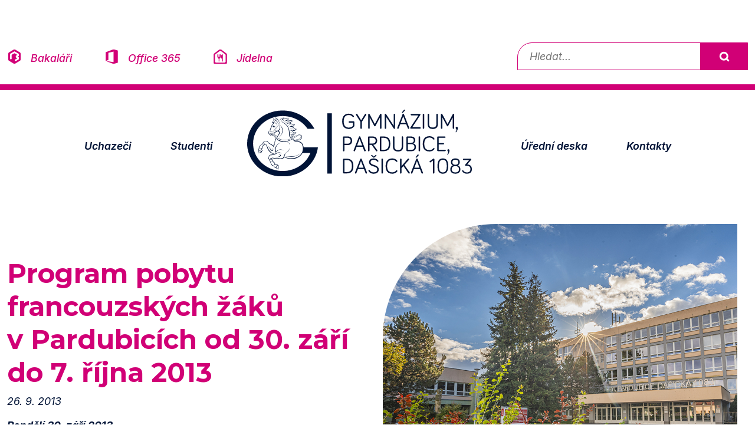

--- FILE ---
content_type: text/html; charset=UTF-8
request_url: https://www.gypce.cz/2013/09/26/program-pobytu-francouzskych-zaku-v-pardubicich/
body_size: 4827
content:
<!DOCTYPE html>
<html lang="cs">
<head>
	
<!-- Google tag (gtag.js) -->
<script async src="https://www.googletagmanager.com/gtag/js?id=G-VQDPXVYM6V" type="text/plain" data-category="analytics" data-service="Google Analytics"></script>
<script type="text/plain" data-category="analytics" data-service="Google Analytics">
  window.dataLayer = window.dataLayer || [];
  function gtag(){dataLayer.push(arguments);}
  gtag('js', new Date());

  gtag('config', 'G-VQDPXVYM6V');
</script>
    <meta charset="UTF-8">
    <meta name="viewport" content="width=device-width, initial-scale=1.0">
    <title>gypce.cz - Gymnázium Pardubice, Dašická 1083</title>
    <link href="https://cdn.jsdelivr.net/npm/bootstrap@5.3.2/dist/css/bootstrap.min.css" rel="stylesheet">
	<link rel="stylesheet" type="text/css" href="https://www.gypce.cz/wp-content/themes/2025/assets/d1gypce.css?ts=1" >
	<link rel="stylesheet" type="text/css" href="https://www.gypce.cz/wp-content/themes/2025/lb/css/lightbox.css" >
	<link rel="stylesheet" type="text/css" href="https://www.gypce.cz/wp-content/themes/2025/assets/cookieconsent.css" >
	<link rel="icon" type="image/png" href="https://www.gypce.cz/wp-content/themes/2025/favicon-96x96.png" sizes="96x96" >
	<link rel="icon" type="image/svg+xml" href="https://www.gypce.cz/wp-content/themes/2025/favicon.svg" >
	<link rel="shortcut icon" href="https://www.gypce.cz/wp-content/themes/2025/favicon.ico" >
	<link rel="apple-touch-icon" sizes="180x180" href="https://www.gypce.cz/wp-content/themes/2025/apple-touch-icon.png" >
	<link rel="manifest" href="https://www.gypce.cz/wp-content/themes/2025/site.webmanifest" >
	<meta name="apple-mobile-web-app-title" content="gypce.cz" >
	<meta name="description" content="Oficiální stránky Gymnázia Pardubice – informace o škole, přijímacím řízení a aktuálním dění.">
</head> 
<body>

<a href="#main" class="visually-hidden-focusable">Přeskočit na obsah</a>
<div class="container-fluid py-4 mt-md-5 d-flex flex-column flex-lg-row justify-content-between align-items-md-center submenu docicons">
  <div class="mb-3 mb-lg-0 w-100 w-lg-auto text-center text-lg-start">
    <a href="https://bakalari.gypce.cz/bakaweb/next/login.aspx" class="ico-bakalari">Bakaláři</a>
    <a href="https://login.microsoftonline.com/" class="ico-office">Office 365</a>
    <a href="https://www.gypce.cz/skolni-jidelna/" class="ico-jidelna">Jídelna</a>  
  </div> 

  <div class="search-bar w-lg-auto">
    <form role="search" method="get" action="https://www.gypce.cz/">
      <label for="search-field" class="visually-hidden">Vyhledávání</label>
      <input type="text" id="search-field" name="s" placeholder="Hledat...">
      <button type="submit">Vyhledat</button>
    </form>
  </div>
</div>	
	
<nav class="navbar navbar-expand-lg gypce" aria-label="Hlavní navigace Gymnázia Pardubice">
  <div class="container-fluid">
<div class="d-flex align-items-center d-lg-none">
  <button class="navbar-toggler me-2" type="button" data-bs-toggle="collapse" data-bs-target="#gypcenav" aria-controls="gypcenav" aria-expanded="false" aria-label="Rozbalit navigaci">
    <span class="navbar-toggler-icon"></span>
  </button>
  <a href="https://www.gypce.cz" aria-hidden="true" tabindex="-1">
    <img src="https://www.gypce.cz/wp-content/themes/2025/assets/gypce-logo.svg" alt="Logo Gymnázia Pardubice, Dašická 1083" title="Nejstarší pardubické gymnázium s tradicí delší než 114 let." class="navbar-brand">
  </a>
</div>
    <div class="collapse navbar-collapse justify-content-md-center" id="gypcenav">
      <ul class="navbar-nav d-flex align-items-center">
	   <li class="nav-item d-none d-lg-block" style="order: 3;">
          <a href="https://www.gypce.cz">
            <img src="https://www.gypce.cz/wp-content/themes/2025/assets/gypce-logo.svg" alt="Logo Gymnázia Pardubice, Dašická 1083" title="Nejstarší pardubické gymnázium s tradicí delší než 114 let." class="navbar-brand">
          </a>
        </li>
        <li class="nav-item" style="order: 1;">
          <a class="nav-link" href="https://www.gypce.cz/chci-studovat-dasak/">Uchazeči</a>
        </li>
        <li class="nav-item" style="order: 2;">
          <a class="nav-link" href="https://www.gypce.cz/studuji-dasak/">Studenti</a>
        </li>
      
        <li class="nav-item" style="order: 4;">
          <a class="nav-link" href="https://www.gypce.cz/uredni-deska/">Úřední deska</a>
        </li>
        <li class="nav-item" style="order: 5;">
          <a class="nav-link" href="https://www.gypce.cz/kontakty/">Kontakty</a>
        </li>
      </ul>
    </div>
  </div>
 
</nav>
		


<div class="container-fluid full-width py-lg-5 articleheader" id="main">
  <div class="row">
    <div class="col d-flex flex-column justify-content-center px-4 articleperex proobr">
      <div class="">
               <h1>Program pobytu francouzských žáků v&nbsp;Pardubicích od 30.&nbsp;září do 7.&nbsp;října 2013</h1>
        <p>26. 9. 2013</p>
		<p><b>Pondělí 30.&nbsp;září 2013     </b></p>
<ul>
<li>Čeští studenti se účastní výuky 1. &#8211; 4.&nbsp;vyučovací hodinu, poté jdou na oběd</li>
<li><strong>13:00 příjezd francouzských studentů</strong>
<ul>
<li>přivítání + prohlídka školy + kontaktní hry</li>
</ul>
</li>
<li>15:30 odchod do rodin</li>
</ul>
<p><p>
      </div> 
    </div>
      <div class="col-12 col-xl-6 ps-4">
    <img src="https://www.gypce.cz/wp-content/themes/2025/assets/gypce_front2.jpg" alt="News 1" class="img-fluidt tlround"><nav aria-label="Drobečková navigace" class="breadcrumb-nav">
  <ol class="breadcrumb-custom">
	  
		  
	  
	  
    <li><a href="https://www.gypce.cz">Úvod</a></li>
	  <li><a href="https://www.gypce.cz/category/all/page/226/">Aktuality</a></li>  
    <li aria-current="page">Program pobytu francouzských žáků v&nbsp;Pardubicích od 30.&nbsp;září do 7.&nbsp;října 2013</li>
  </ol>
</nav>

 
    </div>
	
  </div>
</div>

<div class="container-fluid py-lg-5 article">
<div class="row">
    <div class=" d-none d-md-block col-6 col-lg-4 col-xxl-3">
<div class="floatie gbg-secondary be-square p-4 ps-5 text-start position-sticky top-0">	
	<p>26. 9. 2013</p>
<h2>Program pobytu francouzských žáků v&nbsp;Pardubicích od 30.&nbsp;září do 7.&nbsp;října 2013</h2>
<p>
	

   <a href="#" class="doleva"></a> <a href="https://www.gypce.cz">Úvod</a> / 
	<a href="https://www.gypce.cz/category/all/page/226/">Aktuality</a>  </p>
	
	

			<br>
			
	
	
	  </div>	
   </div>
   
	<div class="col-12 col-md-6 offset-lg-2 offset-xxl-3 proobr">
	</p>
<p><b>Úterý 1.&nbsp;října 2013         </b></p>
<ul>
<li>Čeští studenti se účastní výuky 1.&nbsp;a&nbsp;6.&nbsp;vyučovací hodinu</li>
<li>7:45 sraz před školou
<ul>
<li>návštěva hodin (Francouzi)</li>
<li>prezentace francouzských žáků a&nbsp;skupinová práce (učebna MM1)</li>
</ul>
</li>
<li>11:45 oběd v jídelně (společně s Francouzi)</li>
<li><strong>12:45 odjezd do Kutné Hory</strong> (Francouzi + přihlášení čeští studenti)
<ul>
<li>návštěva chrámu Sv.&nbsp;Barbory a&nbsp;bývalých stříbrných dolů</li>
</ul>
</li>
<li>17:30 návrat před gymnázium</li>
</ul>
<p><b>Středa 2.&nbsp;října 2013</b></p>
<ul>
<li>Čeští studenti se účastní výuky celý den</li>
<li><strong>7:20 sraz před školou</strong>
<ul>
<li><strong>prohlídka Prahy</strong> (pouze Francouzi)</li>
<li><em>připravit s sebou oběd ve formě balíčku: např. pití, sandwich, ovoce, sušenky, &#8230;</em></li>
</ul>
</li>
<li>19:00 návrat před gymnázium</li>
</ul>
<p><b>Čtvrtek 3.&nbsp;října 2013      </b></p>
<ul>
<li>Čeští studenti se účastní výuky 1.- 4.&nbsp;vyučovací hodinu</li>
<li><strong>8:00 sraz před školou</strong></li>
<li><strong>9:30 prohlídka závodiště v Pardubicích</strong> (Francouzi + přihlášení čeští studenti)</li>
<li>11:45 oběd v jídelně (společně s Francouzi)</li>
<li><strong>13:00 návštěva radnice</strong>
<ul>
<li>prohlídka Pardubic &#8211; základní okruh společně,</li>
<li>následně individuálně s korespondenty, poté rozchod do rodin</li>
</ul>
</li>
</ul>
<p><b>Pátek 4.&nbsp;října 2013          </b></p>
<ul>
<li>Čeští studenti jsou celý den v&nbsp;ZOO</li>
<li><strong>8:00 sraz před školou</strong>
<ul>
<li><strong>návštěva Lidic </strong>(Francouzi + přihlášení čeští studenti)</li>
<li><em>připravit s sebou oběd ve formě balíčku</em></li>
</ul>
</li>
<li>17:00 návrat před zimní stadion, rozchod do rodin na víkend</li>
</ul>
<p><b>Sobota 5.&nbsp;října 2013</b></p>
<ul>
<li>individuální program připravený hostitelskou rodinou</li>
</ul>
<p><b>Neděle 6.&nbsp;října 2013</b></p>
<ul>
<li>individuální program připravený hostitelskou rodinou</li>
</ul>
<p><b>Pondělí 7.&nbsp;října 2013</b></p>
<ul>
<li>7:45 sraz před školou</li>
<li><strong>8:00 odjezd francouzských studentů</strong>
<ul>
<li><em>připravit s sebou oběd a&nbsp;večeři ve formě balíčku</em></li>
</ul>
</li>
</ul>
<p style="text-align: right;">Libuše Švadlenková a&nbsp;Přemysl Machatý</p>

  
            

	
	
	</div>
	
	
	
</div>
</div>

<div class="container-fluid py-5 aktuality">
<div class="row row-cols-xl-5 g-4 flex-nowrap flex-xl-wrap overflow-auto news-row">
	
<div class="col-5 col-xl"><a href="https://www.gypce.cz/2013/09/27/vymenny-pobyt-v-srn-buxheim-2013/"><img src="https://www.gypce.cz/wp-content/themes/2025/assets/gypce_front2.jpg" alt="News 1" class="img-fluid mb-3"><h3>Výměnný pobyt v&nbsp;SRN Buxheim 2013</h3><p>27. 9. 2013</p></a></div><div class="col-5 col-xl"><a href="https://www.gypce.cz/2013/09/26/reportaz-z-azuroveho-pobrezi/"><img src="https://www.gypce.cz/wp-content/themes/2025/assets/gypce_front2.jpg" alt="News 1" class="img-fluid mb-3"><h3>Reportáž z&nbsp;Azurového pobřeží</h3><p>26. 9. 2013</p></a></div>	<div class="col-5 col-xl zvyrazneny">
		<a href="#"><img src="https://www.gypce.cz/wp-content/themes/2025/assets/gypce_front2.jpg" alt="News 1" class="img-fluidt mb-3"><h3>Program pobytu francouzských žáků v&nbsp;Pardubicích od 30.&nbsp;září do 7.&nbsp;října 2013</h3><p>26. 9. 2013</p></a>
	</div>

<div class="col-5 col-xl"><a href="https://www.gypce.cz/2013/09/25/studentske-predcasne-parlamentni-volby/"><img src="https://www.gypce.cz/wp-content/themes/2025/assets/gypce_front2.jpg" alt="News 1" class="img-fluid mb-3"><h3>Studentské předčasné parlamentní volby</h3><p>25. 9. 2013</p></a></div><div class="col-5 col-xl"><a href="https://www.gypce.cz/2013/09/25/krouzek-nemeckeho-jazyka-2/"><img src="https://www.gypce.cz/wp-content/themes/2025/assets/gypce_front2.jpg" alt="News 1" class="img-fluid mb-3"><h3>Kroužek německého jazyka</h3><p>25. 9. 2013</p></a></div>	
	
</div>
</div>

<footer class="py-5 ">
  <div class="container-fluid">
    <div class="row gy-4 py-5 footeritems">

      <div class="col-12 col-md-3 offset-md-1">
        <h4>Prohlášení a informace</h4>
        <ul>
          <li><a href="https://www.gypce.cz/wp-content/uploads/2018/05/InformaceOZpracovaniOsobnich-udaju_gypcecz.pdf">Zpracování osobních údajů</a></li>
          <li><a href="https://www.gypce.cz/informace-o-pristupnosti/">Informace o přístupnosti</a></li>
			<!--<li><button type="button" data-cc="show-preferencesModal" class="cook">Nastavení cookies</button></li>-->
          <li><a href="https://www.gypce.cz/zasady-pouzivani-cookie">Zásady používání cookies</a></li>
        </ul>
      </div> 


      <div class="col-12 col-md-3">
        <h4>Další stránky</h4>
        <ul>
          <li><a href="https://www.gypce.cz/spolek-pratel-gymnazia/">Spolek přátel gymnázia a sponzorské dary</a></li>
          <li><a href="https://www.klickevzdelani.cz/">Školský portál Pardubického kraje</a></li>			
          <li><a href="https://dasackelisty1083.wordpress.com">Dašácké listy</a></li>
			
        </ul>
      </div>

      <div class="col-12 col-md-2">
        <h4>Projekty</h4>
        <ul>
		  <li><a href="https://opjak.cz/">Operační program Jan Amos Komenský</a></li>
		  <li><a href="https://www.gypce.cz/implementace-dlouhodobeho-zameru-pardubickeho-kraje/">Implementace Dlouhodobého záměru Pardubického kraje</a></li>
			
			
        </ul>
      </div>

      <div class="col-12 col-md-3">
        <h4>Kontakt</h4>
        <address>
          Gymnázium, Pardubice, Dašická 1083<br>
          530 03 Pardubice, Česká republika.<br>
          telefon: <a href="tel:+420466650715">466 650 715</a><br>
          e-mail: <a href="mailto:info@gypce.cz">info@gypce.cz</a>
        </address>
      </div>
    </div>

    <div class="d-flex justify-content-center flex-wrap gap-4 pt-5 docicons">
		<a href="https://bakalari.gypce.cz/bakaweb/next/login.aspx" class="ico-bakalari">Bakaláři</a>
		<a href="https://login.microsoftonline.com/" class="ico-office">Office 365</a>
		<a href="https://www.gypce.cz/skolni-jidelna/" class="ico-jidelna">Jídelna</a>  
		<a href="https://www.instagram.com/dasak_gypce/" class="ico-instagram"> Instagram</a>
		<a href="https://www.youtube.com/user/gypce1083" class="ico-youtube"> Youtube</a>
		<a href="https://www.facebook.com/gypce.cz" class="ico-facebook"> Facebook</a>
    </div>
	  

	
		<div class="d-flex justify-content-center  text-center flex-wrap gap-4 pt-5">
     <p>© 2001 - 2025  Gymnázium, Pardubice, Dašická 1083 <br>
Tento web je spravován pedagogy i studenty našeho gymnázia.</p>
		
    </div>	
  </div>
</footer>
	    <div class="d-flex justify-content-center  text-center flex-wrap gap-4 pt-5">
   <img src="https://www.gypce.cz/wp-content/themes/2025/assets/loga-partneru.jpg" alt="Naši partneři" class="img-fluid">
    </div>	
	
<script src="https://cdn.jsdelivr.net/npm/bootstrap@5.3.2/dist/js/bootstrap.bundle.min.js"></script>

<script src="https://www.gypce.cz/wp-content/themes/2025/lb/js/lightbox-plus-jquery.js" ></script>

<script type="module" src="https://www.gypce.cz/wp-content/themes/2025/assets/cookieconsent-config.js"></script>

<script src="https://www.gypce.cz/wp-content/themes/2025/assets/mousetrap.min.js" ></script>	

<script>
Mousetrap.bind('ctrl+0', function(e) {
    //alert("pripustnost");
    window.location.href = "/informace-o-pristupnosti/";
    return false;
});
	
Mousetrap.bind('ctrl+k', function(e) {
    //alert("pripustnost");
    window.location.href = "/kontakty/";
    return false;
});
	
Mousetrap.bind('ctrl+d', function(e) {
    //alert("pripustnost");
    window.location.href = "/uredni-deska/";
    return false;
});
	
Mousetrap.bind('ctrl+a', function(e) {
    //alert("pripustnost");
    window.location.href = "/category/informace-pro-verejnost/";
    return false;
});
	
Mousetrap.bind('ctrl+u', function(e) {
    //alert("pripustnost");
    window.location.href = "/category/informace-pro-uchazece/";
    return false;
});
	
Mousetrap.bind('ctrl+z', function(e) {
    //alert("pripustnost");
    window.location.href = "/category/informace-pro-studenty/";
    return false;
});
	
Mousetrap.bind('ctrl+r', function(e) {
    //alert("pripustnost");
    window.location.href = "https://bakalari.gypce.cz/bakaweb/rozvrh.aspx";
    return false;
});
	
Mousetrap.bind('ctrl+b', function(e) {
    //alert("pripustnost");
    window.location.href = "https://bakalari.gypce.cz/bakaweb/next/login.aspx";
    return false;
});
	
Mousetrap.bind('ctrl+j', function(e) {
    //alert("pripustnost");
    window.location.href = "/skolni-jidelna/";
    return false;
});	
</script>
</body>
</html>

--- FILE ---
content_type: image/svg+xml
request_url: https://www.gypce.cz/wp-content/themes/2025/assets/ico-instagram.svg
body_size: 2449
content:
<?xml version="1.0" encoding="UTF-8"?>
<svg id="Layer_2" xmlns="http://www.w3.org/2000/svg" width="200mm" height="200mm" version="1.1" viewBox="0 0 566.929 566.929">
  <!-- Generator: Adobe Illustrator 29.6.1, SVG Export Plug-In . SVG Version: 2.1.1 Build 9)  -->
  <path d="M283.465,51.068c75.69,0,84.655.283,114.547,1.649,27.641,1.261,42.649,5.874,52.637,9.759,13.238,5.146,22.676,11.28,32.596,21.2,9.917,9.92,16.066,19.361,21.2,32.596,3.885,9.988,8.498,24.996,9.759,52.637,1.363,29.893,1.649,38.855,1.649,114.547s-.283,84.652-1.649,114.545c-1.261,27.641-5.874,42.649-9.759,52.637-5.146,13.237-11.28,22.676-21.2,32.596-9.92,9.917-19.361,16.066-32.596,21.2-9.988,3.885-24.996,8.498-52.637,9.759-29.89,1.363-38.855,1.649-114.547,1.649s-84.652-.283-114.545-1.649c-27.641-1.261-42.649-5.874-52.637-9.759-13.238-5.148-22.676-11.283-32.596-21.2-9.917-9.92-16.066-19.361-21.2-32.596-3.887-9.988-8.498-24.996-9.759-52.637-1.363-29.89-1.649-38.855-1.649-114.545s.283-84.652,1.649-114.547c1.261-27.641,5.874-42.649,9.759-52.637,5.146-13.238,11.28-22.676,21.2-32.596,9.92-9.917,19.361-16.066,32.596-21.2,9.988-3.885,24.996-8.498,52.637-9.759,29.89-1.352,38.855-1.649,114.545-1.649h0ZM283.465,0C206.48,0,196.823.329,166.59,1.703c-30.176,1.374-50.775,6.171-68.805,13.179-18.644,7.248-34.447,16.941-50.206,32.698-15.757,15.759-25.459,31.562-32.698,50.206-7.01,18.032-11.804,38.64-13.179,68.805-1.374,30.235-1.703,39.892-1.703,116.874s.329,86.641,1.703,116.874c1.374,30.176,6.171,50.775,13.179,68.805,7.248,18.644,16.941,34.447,32.698,50.206,15.759,15.759,31.573,25.45,50.206,32.698,18.032,7.01,38.64,11.804,68.805,13.179,30.233,1.374,39.889,1.703,116.874,1.703s86.641-.329,116.874-1.703c30.176-1.374,50.775-6.171,68.805-13.179,18.644-7.25,34.447-16.941,50.206-32.698,15.759-15.759,25.45-31.573,32.698-50.206,7.01-18.029,11.804-38.64,13.179-68.805,1.374-30.233,1.703-39.889,1.703-116.874s-.329-86.641-1.703-116.874c-1.374-30.176-6.171-50.775-13.179-68.805-7.25-18.644-16.941-34.447-32.698-50.206-15.759-15.757-31.573-25.45-50.206-32.698-18.029-7.01-38.64-11.804-68.805-13.179C370.108.329,360.449,0,283.465,0ZM283.465,137.904c-80.393,0-145.56,65.167-145.56,145.56s65.167,145.563,145.56,145.563,145.563-65.169,145.563-145.563-65.169-145.56-145.563-145.56ZM283.465,377.96c-52.181,0-94.493-42.298-94.493-94.493s42.311-94.493,94.493-94.493,94.493,42.298,94.493,94.493-42.312,94.493-94.493,94.493ZM434.776,98.139c-18.791,0-34.016,15.224-34.016,34.016s15.224,34.018,34.016,34.018,34.018-15.226,34.018-34.018-15.224-34.016-34.018-34.016h0Z"/>
</svg>